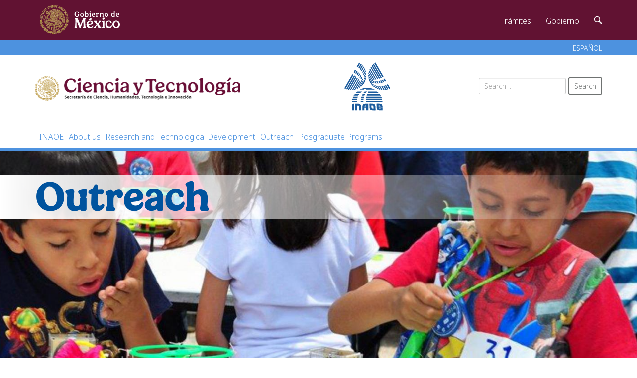

--- FILE ---
content_type: text/html; charset=UTF-8
request_url: https://www.inaoep.mx/news/?noticia=138&anio=2023
body_size: 8710
content:
<!DOCTYPE html>
<html lang="es"><!-- InstanceBegin template="/Templates/propuestagaby.dwt" codeOutsideHTMLIsLocked="true" -->
<head>
<meta charset="utf-8">
<meta http-equiv="X-UA-Compatible" content="IE=edge">
<meta name="viewport" content="width=device-width, initial-scale=1">

<!-- InstanceBeginEditable name="doctitle" -->
<title>INAOE</title>
<base href="/">
<!-- InstanceEndEditable -->
<!-- CSS -->
<link href="https://framework-gb.cdn.gob.mx/favicon.ico" rel="shortcut icon">
<link href="https://framework-gb.cdn.gob.mx/assets/styles/main.css" rel="stylesheet">
<!-- Respond.js soporte de media queries para Internet Explorer 8 -->
<!-- ie8.js EventTarget para cada nodo en Internet Explorer 8 -->
<!--[if lt IE 9]>
      <script src="https://oss.maxcdn.com/respond/1.4.2/respond.min.js"></script>
      <script src="https://cdnjs.cloudflare.com/ajax/libs/ie8/0.2.2/ie8.js"></script>
    <![endif]-->
<!-- InstanceBeginEditable name="head" -->

	<style></style>


<!-- InstanceEndEditable -->
<!-- InstanceParam name="transparencia" type="boolean" value="true" -->
  
<link href="interfaz/personalizacion.css" rel="stylesheet" type="text/css">
<link href="interfaz/local.css" rel="stylesheet" type="text/css">		
<!-- InstanceBeginEditable name="MasEstilosScripts" --><!-- InstanceEndEditable -->	
<style>
estilo{
    
    background:#FFFFFF;
    
}
.jumbotron.quienes {
    background-image: url("/archivos2020s/imagenes/banner_quienes_somos.png");
    background-color: #17234E;
    min-height: 50%;
    background-repeat: no-repeat;
    background-position: top center;
    -webkit-background-size: cover;
    background-size: cover;
    border-top: 5px solid #4D92DF;
    height: 480px;
}

.jumbotron.vinculacion {
    background-image: url("/archivos2020s/vinculacion/banner.jpg");
    background-color: #17234E;
    min-height: 50%;
    background-repeat: no-repeat;
    background-position: top center;
    -webkit-background-size: cover;
    background-size: cover;
    border-top: 5px solid #4D92DF;
    height: 480px;
}

.coloraux1 {
    background: #638F8E;
    color: #FFF;
}

.coloraux2 {
    background: #56C4CF;
    color: #FFF;
}

.coloraux1 a, .coloraux2 a {
    color: #FFF;
}

#formulario {
    background-image: url(/archivos2020s/quienes_somos/directorioimagen.png);
    background-repeat: no-repeat;
    background-size: auto 100%;
    background-position: center top;
    background-attachment: fixed;
}

#noticiasNuevas img {
    display: block;
    margin: 0 auto;
    max-width: 100% !important;
    height: auto !important;

}

#cuerpoNota {
    scroll-margin-top: 60px;
}





</style>

<link href="https://framework-gb.cdn.gob.mx/favicon.ico" rel="shortcut icon">
<link href="https://framework-gb.cdn.gob.mx/assets/styles/main.css" rel="stylesheet">

<style>
estilo{
    
    background:#FFFFFF;
    
}

.morado{
    color: #4141DB;
}

.row.igual {
    display: flex;
  display: -webkit-flex;
  flex-wrap: wrap;
  font-size: smaller;
}

.fondogrisclaro{
    
    background: #F5F5F5;
}

.fondoazulclaro{
    
    background: #E5EEFF;
}

.seccion_oic {
    border: 2px solid #fff;
    padding-top: 30px;
    padding-bottom: 30px;
}

.infointeres1 a {
    text-decoration: underline;
    color: #4D92DF;
}

.jumbotron.quienes {
    background-image: url("/archivos2020s/imagenes/banner_quienes_somos.png");
    background-color: #17234E;
    min-height: 50%;
    background-repeat: no-repeat;
    background-position: top center;
    -webkit-background-size: cover;
    background-size: cover;
    border-top: 5px solid #4D92DF;
    height: 480px;
}

.jumbotron.oic {
    background-image: url("https://www.inaoep.mx/archivos2020s/oic/BANNER_OIC.png");
    background-color: #17234E;
    min-height: 50%;
    background-repeat: no-repeat;
    background-position: top center;
    -webkit-background-size: cover;
    background-size: cover;
    border-top: 5px solid #4D92DF;
    height: 480px;
}

.textoblanco{
    color:#FFF;
}


.oic h1{
    font-size: 61px;
}

.jumbotron.vinculacion {
    background-image: url("/archivos2020s/vinculacion/banner.jpg");
    background-color: #17234E;
    min-height: 50%;
    background-repeat: no-repeat;
    background-position: top center;
    -webkit-background-size: cover;
    background-size: cover;
    border-top: 5px solid #4D92DF;
    height: 480px;
}

.jumbotron.didt {
    background-image: url("/archivos2020s/didt/banner370_1.jpg");
    background-color: #17234E;
    min-height: 50%;
    background-repeat: no-repeat;
    background-position: top center;
    -webkit-background-size: cover;
    background-size: cover;
    border-top: 5px solid #4D92DF;
    height: 480px;
}

.jumbotron.kutzari {
    background-image: url("/archivos24/kutzari/banner2025.jpeg");
    background-color: #17234E;
    min-height: 50%;
    background-repeat: no-repeat;
    background-position: top center;
    /* -webkit-background-size: cover; */
    background-size: cover;
    border-top: 5px solid #4D92DF;
    height: 480px;
}


.elcit {
    background-image: url("/archivos2020s/didt/fondo_CIT_DIDT.png");
    height: auto;
    width: 100%;
    color: #FFFFFF;
    font-size: 15px;
}


.talleroptica {
    background: url("/archivos2020s/didt/taller_optica_DIDT3.png") no-repeat left top;
        background-color: rgba(0, 0, 0, 0);
        background-size: auto;
    background-color: #005393;
    background-size: auto 100%;
    color: #FFFFFF;
    font-size: 15px;
    border-radius: 30px;
}

.metrologia {
    background: url("/archivos2020s/didt/unidad_metrologica_DIDT2.png") no-repeat left top;
        background-color: rgba(0, 0, 0, 0);
        background-size: auto;
    background-color: #005393;
    background-size: 100% auto;
    color: #FFFFFF;
    font-size: 15px;
    border-radius: 30px;
}

.talleroptica a, .metrologia a {
    color: #FFBF00;
}

.logosDIDT img {
    height: 100px;

}

.coloraux1 {
    background: #638F8E;
    color: #FFF;
}

.coloraux2 {
    background: #56C4CF;
    color: #FFF;
}

.coloraux1 a, .coloraux2 a {
    color: #FFF;
}

#formulario {
    background-image: url(/archivos2020s/quienes_somos/directorioimagen.png);
    background-repeat: no-repeat;
    background-size: auto 100%;
    background-position: center top;
    background-attachment: fixed;
}

.infraEstructura {
    padding-left: 0px;
    padding-right: 0px;
    border-right:2px solid #FFF;
    border-left:2px solid #FFF;
    border-bottom-left-radius: 10px;
    border-bottom-right-radius: 10px;
}

.infraEstructura2 {
    padding-left: 0px;
    padding-right: 0px;
    border-right:2px solid #FFF;
    border-left:2px solid #FFF;

}

.btnoei{
    background-image: url("/archivos2020s/didt/boton_observatorios_infraestructura_DIDT.png");
    background-color: #17234E;
    min-height: 50%;
    background-repeat: no-repeat;
    background-position: top center;
    -webkit-background-size: cover;
    background-size: cover;
    height: 112px;
}

.btncit{
    background-image: url("/archivos2020s/didt/boton_CIT_DIDT.png");
    background-color: #17234E;
    min-height: 50%;
    background-repeat: no-repeat;
    background-position: top center;
    -webkit-background-size: cover;
    background-size: cover;
    height: 112px;
}

.btnoei a, .btncit a{
    font-weight:bold;
    font-size:23px;
}    

.btnoei a:hover, .btncit a:hover{
    color:#12C;
}    

a.research__accordeon__field--link {
    color: #ffffff21;
}

#acordeon {
    padding: 35px;
    background-color: #4D92DF;
}


<!-- EBSCO //-->

#SearchButton {
    background: #1B3E9A none repeat scroll 0 0 !important;
    /*border-color: #F58C21 !important;*/
    border: 0px;
    font-size: 10px;
    border-radius: 3px;
    clear: both;
    color: #fff;
    cursor: pointer;
    font-weight: bold;
    margin: 0px -4px;
    padding: 8.4px 10px;
    text-decoration: none !important;    
}

/*AUTOCOMPLETE STYLES*/
#auto-results {
    border: 1px black solid;
    font-family: Helvetica,Arial,sans-serif;
    background-color:white;
    position:absolute;
    padding:10px;
    z-index:1000;
    width: 350px;
}
#auto-results li:hover {
    background-color: #3875D7;
    color: white;
    font-weight:bold;
    cursor: pointer;
}
#auto-results li {
    border: medium none;
    list-style: outside none none;
    padding-left: 5px;
}
/*END AUTOCOMPLETE STYLES*/


#banner_header_ebsco{
	/*padding-bottom:5px;*/
	padding-top:18px;
	background-color: #1B3E9A;
	height:50px !important;
	width: 100%;
}

#banner_header_inner_ebsco{
	background-color: #1B3E9A;
	height:30px !important;
	width: 100%;
}

/*
#ebscohostCustomSearchBox, simpleTabsContent * {
 font-size: 12px !important;
 font-family: Arial !important;
font-weight: normal !important;
}
*/

#menuCoordinacion {
     background-color: #f5f5f5;
}

#subCoordinacion  {
/*    border-left: 1px solid #eeeeee;
    border-right: 1px solid #eeeeee;
    border-bottom: 1px solid #eeeeee; */
}

#subCoordinacion li {
    border: 1px solid #eeeeee;
}

#subCoordinacion li a {
    color: #263131;
    display: block;
    padding: 11px 12px;
    position: relative;
    text-decoration: none;
    background-color: #fff;
}

#subCoordinacion li a:hover {
    color: #7B9CF0;
    text-decoration: none;
    background-color: #f5f5f5;
}

#submenu .navbar-nav > li > a {
    padding-top: 10px;
    padding-bottom: 10px;
    padding-left: 5px;
    padding-right: 5px;
}

#submenu.container, #submenu.container-fluid {
    padding-left: 4px;
    padding-right: 4px;
}

@media only screen and (max-width: 768px) {
	
	
    #submenu .navbar-nav > li > a {

        padding-left: 15px;
        /* padding-right: 15px; */
    }
	
	.jumbotron h1 {
        font-size: 47px;
    }

}

main.page #noticiasNuevas img {
    max-width: 100% !important;
    height: auto !important;

}

#inicio {
  scroll-padding-top: 4rem;
  
}

</style></head>
<body>

 <div class="banda fondoazul redes">
<div class="container">
<div class="row">
<div class="col-md-12 text-right"><a href="./">ESPA&Ntilde;OL</a></div>
</div>
</div>
</div>

<div class="container">
<div class="row">
<div class="col-md-6 col-sm-7 col-xs-12 text-left" style="padding-bottom:20px; padding-top:20px"><a href="https://www.conacyt.gob.mx/" target="_blank"><img alt="CONAHCYT" src="https://www.inaoep.mx/archivos24/gobmx/Logo_Secihti_H.png" style="height:58px; max-width:100%; padding-top:8px" /></a></div>

<div class="col-md-2 col-sm-4 col-xs-12 text-center"><a href="https://www.inaoep.mx/en"><img alt="INAOE" src="https://www.inaoep.mx/archivos2020s/en/logo_inaoe.png" style="height:98px; max-width:100%; width:92px" /></a></div>

<div class="buscador col-md-4 col-sm-8 col-xs-12 text-right">
<form action="https://www.inaoep.mx/search/" class="form-inline" id="cse-search-box" method="get" name="cse-search-box"><input id="cof" name="cof" type="hidden" value="FORID:11" /> <input id="language" name="lr" type="hidden" value="lang_en" /> <input id="cx" name="cx" type="hidden" value="004801418483011671169:-8q4-3zbk5y" />
<div class="form-group"><input class="form-control input-sm col-sm-10" id="q" name="q" placeholder="Search ... " type="text" /></div>
<button class="btn btn-default btn-sm" type="submit">Search</button></form>
</div>
</div>
</div>

<nav class="havbar textoazul">
<div class="container" id="submenu">
<div class="navbar-header"><button class="navbar-toggle collapsed" data-target="#subenlaces" data-toggle="collapse" type="button"><span class="sr-only">Interruptor de Navegaci&oacute;n</span> <span class="icon-bar"></span> <span class="icon-bar"></span> <span class="icon-bar"></span></button></div>

<div class="collapse navbar-collapse" id="subenlaces">
<ul class="nav navbar-left navbar-nav">
	<li><a class="home_menu" href="https://www.inaoep.mx/en/" style="font-size: 16px !important;">INAOE</a></li>
	<li><a class="home_menu" href="./en/about-us" style="font-size: 16px !important;">About us</a></li>
	<li><a class="home_menu" href="./en/research-and-technological-development" style="font-size: 16px !important;">Research and Technological Development</a></li>
	<li><a class="home_menu" href="./en/outreach" style="font-size: 16px !important;">Outreach</a></li>
	<li><a class="home_menu" href="/en/#" style="font-size: 16px !important;">Posgraduate Programs</a></li>
	<!--  
	<li><a class="home_menu" data-placement="top" data-toggle="tooltip" href="https://www.inaoep.mx/~portalinstitucional/direccion-y-desarrollo-tecnologico" style="font-size: 16px !important;">Investigaci&oacute;n y Desarrollo Tecnol&oacute;gico</a></li>
	<li><a class="home_menu" href="https://posgrados.inaoep.mx/~portalposgrados/" style="font-size: 16px !important;">Posgrados</a></li>
	<li><a class="home_menu" href="https://www.inaoep.mx/~portalinstitucional/vinculacion/" style="font-size: 16px !important;">Vinculaci&oacute;n</a></li>

	<li><a class="home_menu" href="sitemap" style="font-size: 16px !important;">Sitemap</a></li>
	
	<li><a class="home_menu" href="https://www.inaoep.mx/transparencia/" style="font-size: 16px !important;" target="_blank">Transparencia</a></li>
	<li><a class="home_menu" href="https://www.inaoep.mx/~portalinstitucional/bolsa-de-trabajo" style="font-size: 16px !important;">Bolsa de Trabajo</a></li>
//-->
</ul>
</div>
</div>
</nav>
	
<!-- Contenido -->
<div class="jumbotron vinculacion">
<div class="textoazul titulo">
<div class="container">
<div class="row">
<div class="col-md-12">
<h1>Outreach</h1>
</div>
</div>
</div>
</div>

<p> </p>
</div>

    <main class="page" id="cuerpoNota">
     <div class="container">
	

<!-- InstanceBeginEditable name="bc" -->
		 
		 <div class="container">
			 <div class="row">
				 
				 <div class="col-md-12 text-left">
					<ol class="breadcrumb">

<li><a href="./eng/">INAOE</a></li><li><a href="./eng/outreach/">Outreach</a></li><li class='active'>News</li>
                   </ol>
	
				 </div>	 
				 
				 
			</div>	 
		</div>
		 
		  
		 <!-- InstanceEndEditable -->

     <nav class="coor_navbar visible-sm-block visible-xs-block">
		<div class="container" id="menuCoordinacion">
		<div class="navbar-header"><button class="navbar-toggle collapsed" data-target="#subCoordinacion" data-toggle="collapse" type="button"><span class="sr-only">Interruptor de Navegaci&oacute;n</span> <span class="icon-bar"></span> <span class="icon-bar"></span> <span class="icon-bar"></span></button>

		</div>

		<div class="collapse navbar-collapse" id="subCoordinacion">
		<ul class="nav navbar-nav navbar-left">

		<li><a href="./news/?noticia=217&anio=2023#cuerpoNota">Historical archives consultation room opened at the INAOE</a></li><li><a href="./news/?noticia=216&anio=2023#cuerpoNota">Research by INAOE graduate, among the 30 most outstanding in Optics in 2023</a></li><li><a href="./news/?noticia=215&anio=2023#cuerpoNota">Astronomical events for the month of December 2023</a></li><li><a href="./news/?noticia=214&anio=2023#cuerpoNota">Article by INAOE researchers awarded</a></li><li><a href="./news/?noticia=213&anio=2023#cuerpoNota">Workshop in Optics and Space</a></li><li><a href="./news/?noticia=212&anio=2023#cuerpoNota">Night of the Stars 2023</a></li><li><a href="./news/?noticia=211&anio=2023#cuerpoNota">Plaques unveiled in memory of Javier de la Hidalga and Oleksandr Malik</a></li><li><a href="./news/?noticia=210&anio=2023#cuerpoNota">The Brazilian Ambassador visits INAOE</a></li><li><a href="./news/?noticia=209&anio=2023#cuerpoNota">INAOE celebrates its 52 anniversary</a></li><li><a href="./news/?noticia=208&anio=2023#cuerpoNota">This day 137 INAOE master's and doctoral students graduated</a></li><li><a href="./news/?noticia=207&anio=2023#cuerpoNota">INAOE 2023 graduate meeting: inspiring new generations</a></li><li><a href="./news/?noticia=206&anio=2023#cuerpoNota">The magnetic fields of the black hole in M87, revealed in a new light</a></li><li><a href="./news/?noticia=205&anio=2023#cuerpoNota">INAOE and ICATEP sign a collaboration agreement</a></li><li><a href="./news/?noticia=204&anio=2023#cuerpoNota">Astronomical events for the month of November 2023</a></li><li><a href="./news/?noticia=203&anio=2023#cuerpoNota">An image repository to correlate mammograms with thermographs</a></li><li><a href="./news/?noticia=202&anio=2023#cuerpoNota">70 years of Guillermo Haro at El Colegio Nacional</a></li><li><a href="./news/?noticia=201&anio=2023#cuerpoNota">Digital pathology and deep learning, project bases to identify breast cancer</a></li><li><a href="./news/?noticia=200&anio=2023#cuerpoNota">V School of Distributed Systems and Next Generation Networks</a></li><li><a href="./news/?noticia=199&anio=2023#cuerpoNota">Article by INAOE researchers, Editor's Pick in Optics Letters</a></li><li><a href="./news/?noticia=198&anio=2023#cuerpoNota">The 6th International Seminar on Biomedical Sciences and Technologies - PRIS</a></li><li><a href="./news/?noticia=197&anio=2023#cuerpoNota">6th International Seminar on Biomedical Sciences and Technologies</a></li><li><a href="./news/?noticia=196&anio=2023#cuerpoNota">List of venues in Puebla for observing  the solar eclipse on October 14</a></li><li><a href="./news/?noticia=195&anio=2023#cuerpoNota">Observation of the solar eclipse on October 14 in 80 locations in Puebla</a></li><li><a href="./news/?noticia=194&anio=2023#cuerpoNota">The National Workshop on Smart Drones is held at the INAOE</a></li><li><a href="./news/?noticia=193&anio=2023#cuerpoNota">INAOE, a unique place to study a postgraduate degree</a></li><li><a href="./news/?noticia=192&anio=2023#cuerpoNota">Art afternoons at INAOE</a></li><li><a href="./news/?noticia=191&anio=2023#cuerpoNota">Elena and Roberto Terlevich, Extraordinary Honorary Professors of the UNLP</a></li><li><a href="./news/?noticia=190&anio=2023#cuerpoNota">Jeny Rojas, INAOE student, receives the Municipal Youth Award</a></li><li><a href="./news/?noticia=189&anio=2023#cuerpoNota">Astronomical events of October 2023</a></li><li><a href="./news/?noticia=188&anio=2023#cuerpoNota">Computer and Electronics Workshop for Girls from the Communities near INAOE</a></li><li><a href="./news/?noticia=187&anio=2023#cuerpoNota">Luis Rivera Terrazas Award for Dr. Itziar Aretxaga, INAOE researcher</a></li><li><a href="./news/?noticia=186&anio=2023#cuerpoNota">INAOE-Secretariat of Infrastructure working meeting</a></li><li><a href="./news/?noticia=185&anio=2023#cuerpoNota">Dr. Jesús Emmanuel Gómez Correa, distinguished graduate of UJAT</a></li><li><a href="./news/?noticia=184&anio=2023#cuerpoNota">13th Electronics and Advanced Design Seminar</a></li><li><a href="./news/?noticia=183&anio=2023#cuerpoNota">INAOE and TecNM sign collaboration agreement</a></li><li><a href="./news/?noticia=182&anio=2023#cuerpoNota">INAOE and TecNM will train teachers in the area of semiconductors</a></li><li><a href="./news/?noticia=181&anio=2023#cuerpoNota">Solar eclipse of October 14</a></li><li><a href="./news/?noticia=180&anio=2023#cuerpoNota">Presence of INEGI at INAOE</a></li><li><a href="./news/?noticia=179&anio=2023#cuerpoNota">ICATEP visit to INAOE</a></li><li><a href="./news/?noticia=178&anio=2023#cuerpoNota">ISSSTEP executives visit INAOE</a></li><li><a href="./news/?noticia=177&anio=2023#cuerpoNota">Electronics and Advanced Design Seminar</a></li><li><a href="./news/?noticia=176&anio=2023#cuerpoNota">Meet our researchers: Dr. Alejandro Torres García</a></li><li><a href="./news/?noticia=175&anio=2023#cuerpoNota">Astronomical events September 2023</a></li><li><a href="./news/?noticia=174&anio=2023#cuerpoNota">National Workshop on Intelligent Drones</a></li><li><a href="./news/?noticia=173&anio=2023#cuerpoNota">Computer and Electronics Workshop for girls</a></li><li><a href="./news/?noticia=172&anio=2023#cuerpoNota">HAWC Collaboration Helps Discover the Sun's Most Energetic Light</a></li><li><a href="./news/?noticia=171&anio=2023#cuerpoNota">With an induction workshop, INAOE welcomes its new students</a></li><li><a href="./news/?noticia=170&anio=2023#cuerpoNota">Dr. Luis Alberto Zapata gave a seminar on ngVLA</a></li><li><a href="./news/?noticia=169&anio=2023#cuerpoNota">XI School of Biophotonics</a></li><li><a href="./news/?noticia=168&anio=2023#cuerpoNota">Astronomical events of the month of August 2023</a></li><li><a href="./news/?noticia=167&anio=2023#cuerpoNota">Visit of the IPN and the FCE to the INAOE</a></li><li><a href="./news/?noticia=166&anio=2023#cuerpoNota">First doctor in Biomedical Sciences and Technologies from INAOE graduates</a></li><li><a href="./news/?noticia=165&anio=2023#cuerpoNota">30 young students attend the Youth Science Workshop</a></li><li><a href="./news/?noticia=164&anio=2023#cuerpoNota">43rd International School for Young Astronomers at INAOE</a></li><li><a href="./news/?noticia=163&anio=2023#cuerpoNota">INAOE Librarian Week</a></li><li><a href="./news/?noticia=162&anio=2023#cuerpoNota">The INAOE Bioethics Committee is installed</a></li><li><a href="./news/?noticia=161&anio=2023#cuerpoNota">The summer stay of Ibero Santa Fe students at INAOE concluded successfully</a></li><li><a href="./news/?noticia=160&anio=2023#cuerpoNota">Seminar on Teaching Sciences will be held at INAOE</a></li><li><a href="./news/?noticia=159&anio=2023#cuerpoNota">Professional chapter IEEE EDS Puebla Section, best chapter of the year</a></li><li><a href="./news/?noticia=158&anio=2023#cuerpoNota">Dr. Itziar Aretxaga, new member of The World Academy of Sciences</a></li><li><a href="./news/?noticia=157&anio=2023#cuerpoNota">Astronomical events of the month of July 2023</a></li><li><a href="./news/?noticia=156&anio=2023#cuerpoNota">INAOE- Regional Hospital of ISSSTE Puebla work meeting</a></li><li><a href="./news/?noticia=155&anio=2023#cuerpoNota">Latin American Conference on Electronic Devices LAEDC 2023</a></li><li><a href="./news/?noticia=154&anio=2023#cuerpoNota">INAOE Astrophysics Research Summer (VIAI 2023)</a></li><li><a href="./news/?noticia=153&anio=2023#cuerpoNota">EDS-IEEE Summer School and Open Engineering for Citizens</a></li><li><a href="./news/?noticia=152&anio=2023#cuerpoNota">Meet our researchers: Dr. Alfredo González Fernández</a></li><li><a href="./news/?noticia=151&anio=2023#cuerpoNota">Science and art to celebrate Asteroid Day 2023 in Puebla</a></li><li><a href="./news/?noticia=150&anio=2023#cuerpoNota">Puebla, a place of opportunities for foreign investment</a></li><li><a href="./news/?noticia=149&anio=2023#cuerpoNota">Causal Discovery Workshop</a></li><li><a href="./news/?noticia=148&anio=2023#cuerpoNota">Meet our researchers: Dr. Denise Estrada Wiese</a></li><li><a href="./news/?noticia=147&anio=2023#cuerpoNota">Open Engineering for the Public</a></li><li><a href="./news/?noticia=146&anio=2023#cuerpoNota">XI School of Biophotonics</a></li><li><a href="./news/?noticia=145&anio=2023#cuerpoNota">Astronomical events of the month of June 2023</a></li><li><a href="./news/?noticia=144&anio=2023#cuerpoNota">Dr. Gordana Jovanovic, IEEE TCAS I Magazine Best Associate Editor</a></li><li><a href="./news/?noticia=143&anio=2023#cuerpoNota">INAOE and the Laboratory of the Invisible sign a collaboration agreement</a></li><li><a href="./news/?noticia=142&anio=2023#cuerpoNota">Raúl González, INAOE student, chosen to attend the VOSS</a></li><li><a href="./news/?noticia=141&anio=2023#cuerpoNota">HAWC Collaboration Meeting</a></li><li><a href="./news/?noticia=140&anio=2023#cuerpoNota">Causal Discovery Workshop</a></li><li><a href="./news/?noticia=139&anio=2023#cuerpoNota">Tests of the Infrared Platform for Earth Observation</a></li><li><a href="./news/?noticia=138&anio=2023#cuerpoNota">Teacher's Day at INAOE</a></li><li><a href="./news/?noticia=137&anio=2023#cuerpoNota">INAOE-INFOTEC work meeting</a></li><li><a href="./news/?noticia=136&anio=2023#cuerpoNota">Call for the XXII Youth Science Workshop</a></li><li><a href="./news/?noticia=135&anio=2023#cuerpoNota">Astronomical events of the month of May 2023</a></li><li><a href="./news/?noticia=134&anio=2023#cuerpoNota">Dr. Luis Enrique Sucar receives the Biblos Award of Merit 2023</a></li><li><a href="./news/?noticia=133&anio=2023#cuerpoNota">IOP Latin America highlights three articles by Dr. Irán Ramos</a></li><li><a href="./news/?noticia=132&anio=2023#cuerpoNota">The call for the XIV National Astronomy Olympiad is still open</a></li><li><a href="./news/?noticia=131&anio=2023#cuerpoNota">Accessible science</a></li><li><a href="./news/?noticia=130&anio=2023#cuerpoNota">The calls for admission to the INAOE master's degrees close on April 17</a></li><li><a href="./news/?noticia=129&anio=2023#cuerpoNota">Solar eclipses of 2023 and 2024 in Mexico</a></li><li><a href="./news/?noticia=128&anio=2023#cuerpoNota">Astronomical events of the month of April 2023</a></li><li><a href="./news/?noticia=127&anio=2023#cuerpoNota">Postgraduate Fair was held at INAOE</a></li><li><a href="./news/?noticia=126&anio=2023#cuerpoNota">Dr. Baldemar Ibarra, featured author in IOP Latin America</a></li><li><a href="./news/?noticia=125&anio=2023#cuerpoNota">Spring Workshop in Biomedical Sciences </a></li><li><a href="./news/?noticia=124&anio=2023#cuerpoNota">Celebration of the 110th birthday of Guillermo Haro, founder of INAOE</a></li><li><a href="./news/?noticia=123&anio=2023#cuerpoNota">INAOE astronomers explain the origin of the holes in the phantom galaxy</a></li><li><a href="./news/?noticia=122&anio=2023#cuerpoNota">Esteban Tlelo, among the top 12 in the Research.com ranking</a></li><li><a href="./news/?noticia=121&anio=2023#cuerpoNota">Featured article by Dr. Gordana Jovanovic Dolecek</a></li><li><a href="./news/?noticia=120&anio=2023#cuerpoNota">CONITACS 2023</a></li><li><a href="./news/?noticia=119&anio=2023#cuerpoNota">Astronomical events of the month of March 2023</a></li><li><a href="./news/?noticia=118&anio=2023#cuerpoNota">Featured INAOE student article</a></li><li><a href="./news/?noticia=117&anio=2023#cuerpoNota">Activities for kids will continue in 2023</a></li><li><a href="./news/?noticia=116&anio=2023#cuerpoNota">Call for admission to master's programs 2023</a></li><li><a href="./news/?noticia=115&anio=2023#cuerpoNota">International Day of Women and Girls in Science at the INAOE</a></li><li><a href="./news/?noticia=114&anio=2023#cuerpoNota">Astronomical events of the month of February 2023</a></li><li><a href="./news/?noticia=113&anio=2023#cuerpoNota">TolTEC Comissioning News</a></li><li><a href="./news/?noticia=112&anio=2023#cuerpoNota">The Green Comet C/2022 E3</a></li><li><a href="./news/?noticia=111&anio=2023#cuerpoNota">INAOE student receives State Youth Award in Zacatecas</a></li><li><a href="./news/?noticia=110&anio=2023#cuerpoNota">Latin American School of Astronomy pays tribute to Arcadio Poveda Ricalde</a></li><li><a href="./news/?noticia=109&anio=2023#cuerpoNota">Dr. Juan Manuel Ramírez, new president of the IEEE-IMS</a></li><li><a href="./news/?noticia=108&anio=2023#cuerpoNota">Astronomical events of the month of January 2023</a></li>
		</ul>
		</div>
		</div>
	</nav>     
	  

			<!--	<h1>Boletin Interno</h1> //-->
			
			
	
	
		<div class="row">	
	
	<div class="col-md-9 text-justify" id="noticiasNuevas">
	
<p style="text-align:center"><strong>Teacher's Day at INAOE</strong></p>

<p>Last Monday, May 15, the National Institute of Astrophysics, Optics and Electronics celebrated the teachers who teach courses in its different postgraduate programs. The conference was organized by INAOE and had the support of SUTINAOE.</p>

<p><img alt="" src="https://www.inaoep.mx/archivos2020s/DFA/_DSC0230.jpg" style="height:453px; width:680px" /></p>

<p>The activities were aimed at the whole community of researchers, technicians, as well as students and administrative staff.</p>

<p><img alt="" src="https://www.inaoep.mx/archivos2020s/DFA/_DSC0232.jpg" style="height:452px; width:680px" /></p>

<p>The program included visits to the historic Schmidt Camera of Tonantzintla, the reopening of the institutional sports fields with a "cascarita", as well as two chess exhibition games, for which they had the invaluable support of the Olimpika Chess School.</p>

<p><img alt="" src="https://www.inaoep.mx/archivos2020s/DFA/_DSC0236.jpg" style="height:454px; width:680px" /></p>

<p>The doctors Gabriel Martínez Niconoff and Héctor Moya Cessa, from the Coordination of Optics; Roberto Zurita Sánchez, from Electronics, as well as the PhD student in Astrophysics Raúl González.</p>

<p><img alt="" src="https://www.inaoep.mx/archivos2020s/DFA/_DSC0271.jpg" style="height:453px; width:680px" /></p>

<p><img alt="" src="https://www.inaoep.mx/archivos2020s/DFA/_DSC0265.jpg" style="height:453px; width:680px" /></p>

<p>Every year, INAOE celebrates its teachers with an event aimed at them. However, this time the celebration was extended to the entire community.</p>

<p>Finally, a gathering was held in which both the Director General, Dr. Edmundo Antonio Gutiérrez Domínguez, and the Secretary of SUTINAOE, Manuel Escobar Aguilar, congratulated INAOE research professors.</p>

<p><img alt="" src="https://www.inaoep.mx/archivos2020s/DFA/3aef6ea0-cfda-4aa0-bae0-c070703e5f3c.JPG" style="height:510px; width:680px" /></p>
				
				
	</div>			
			
<div class='col-md-3'>
	          
          	
			<div class="gobmx-docs-sidenav hidden-xs hidden-sm">
              <div class="docs-nav-logo ">
                <h5>PRESS ROOM 2023</h5>
              </div>
	
				<ul class="docs-nav">
				
				<li><a href="./news/?noticia=217&anio=2023#cuerpoNota">Historical archives consultation room opened at the INAOE</a></li><li><a href="./news/?noticia=216&anio=2023#cuerpoNota">Research by INAOE graduate, among the 30 most outstanding in Optics in 2023</a></li><li><a href="./news/?noticia=215&anio=2023#cuerpoNota">Astronomical events for the month of December 2023</a></li><li><a href="./news/?noticia=214&anio=2023#cuerpoNota">Article by INAOE researchers awarded</a></li><li><a href="./news/?noticia=213&anio=2023#cuerpoNota">Workshop in Optics and Space</a></li><li><a href="./news/?noticia=212&anio=2023#cuerpoNota">Night of the Stars 2023</a></li><li><a href="./news/?noticia=211&anio=2023#cuerpoNota">Plaques unveiled in memory of Javier de la Hidalga and Oleksandr Malik</a></li><li><a href="./news/?noticia=210&anio=2023#cuerpoNota">The Brazilian Ambassador visits INAOE</a></li><li><a href="./news/?noticia=209&anio=2023#cuerpoNota">INAOE celebrates its 52 anniversary</a></li><li><a href="./news/?noticia=208&anio=2023#cuerpoNota">This day 137 INAOE master's and doctoral students graduated</a></li><li><a href="./news/?noticia=207&anio=2023#cuerpoNota">INAOE 2023 graduate meeting: inspiring new generations</a></li><li><a href="./news/?noticia=206&anio=2023#cuerpoNota">The magnetic fields of the black hole in M87, revealed in a new light</a></li><li><a href="./news/?noticia=205&anio=2023#cuerpoNota">INAOE and ICATEP sign a collaboration agreement</a></li><li><a href="./news/?noticia=204&anio=2023#cuerpoNota">Astronomical events for the month of November 2023</a></li><li><a href="./news/?noticia=203&anio=2023#cuerpoNota">An image repository to correlate mammograms with thermographs</a></li><li><a href="./news/?noticia=202&anio=2023#cuerpoNota">70 years of Guillermo Haro at El Colegio Nacional</a></li><li><a href="./news/?noticia=201&anio=2023#cuerpoNota">Digital pathology and deep learning, project bases to identify breast cancer</a></li><li><a href="./news/?noticia=200&anio=2023#cuerpoNota">V School of Distributed Systems and Next Generation Networks</a></li><li><a href="./news/?noticia=199&anio=2023#cuerpoNota">Article by INAOE researchers, Editor's Pick in Optics Letters</a></li><li><a href="./news/?noticia=198&anio=2023#cuerpoNota">The 6th International Seminar on Biomedical Sciences and Technologies - PRIS</a></li><li><a href="./news/?noticia=197&anio=2023#cuerpoNota">6th International Seminar on Biomedical Sciences and Technologies</a></li><li><a href="./news/?noticia=196&anio=2023#cuerpoNota">List of venues in Puebla for observing  the solar eclipse on October 14</a></li><li><a href="./news/?noticia=195&anio=2023#cuerpoNota">Observation of the solar eclipse on October 14 in 80 locations in Puebla</a></li><li><a href="./news/?noticia=194&anio=2023#cuerpoNota">The National Workshop on Smart Drones is held at the INAOE</a></li><li><a href="./news/?noticia=193&anio=2023#cuerpoNota">INAOE, a unique place to study a postgraduate degree</a></li><li><a href="./news/?noticia=192&anio=2023#cuerpoNota">Art afternoons at INAOE</a></li><li><a href="./news/?noticia=191&anio=2023#cuerpoNota">Elena and Roberto Terlevich, Extraordinary Honorary Professors of the UNLP</a></li><li><a href="./news/?noticia=190&anio=2023#cuerpoNota">Jeny Rojas, INAOE student, receives the Municipal Youth Award</a></li><li><a href="./news/?noticia=189&anio=2023#cuerpoNota">Astronomical events of October 2023</a></li><li><a href="./news/?noticia=188&anio=2023#cuerpoNota">Computer and Electronics Workshop for Girls from the Communities near INAOE</a></li><li><a href="./news/?noticia=187&anio=2023#cuerpoNota">Luis Rivera Terrazas Award for Dr. Itziar Aretxaga, INAOE researcher</a></li><li><a href="./news/?noticia=186&anio=2023#cuerpoNota">INAOE-Secretariat of Infrastructure working meeting</a></li><li><a href="./news/?noticia=185&anio=2023#cuerpoNota">Dr. Jesús Emmanuel Gómez Correa, distinguished graduate of UJAT</a></li><li><a href="./news/?noticia=184&anio=2023#cuerpoNota">13th Electronics and Advanced Design Seminar</a></li><li><a href="./news/?noticia=183&anio=2023#cuerpoNota">INAOE and TecNM sign collaboration agreement</a></li><li><a href="./news/?noticia=182&anio=2023#cuerpoNota">INAOE and TecNM will train teachers in the area of semiconductors</a></li><li><a href="./news/?noticia=181&anio=2023#cuerpoNota">Solar eclipse of October 14</a></li><li><a href="./news/?noticia=180&anio=2023#cuerpoNota">Presence of INEGI at INAOE</a></li><li><a href="./news/?noticia=179&anio=2023#cuerpoNota">ICATEP visit to INAOE</a></li><li><a href="./news/?noticia=178&anio=2023#cuerpoNota">ISSSTEP executives visit INAOE</a></li><li><a href="./news/?noticia=177&anio=2023#cuerpoNota">Electronics and Advanced Design Seminar</a></li><li><a href="./news/?noticia=176&anio=2023#cuerpoNota">Meet our researchers: Dr. Alejandro Torres García</a></li><li><a href="./news/?noticia=175&anio=2023#cuerpoNota">Astronomical events September 2023</a></li><li><a href="./news/?noticia=174&anio=2023#cuerpoNota">National Workshop on Intelligent Drones</a></li><li><a href="./news/?noticia=173&anio=2023#cuerpoNota">Computer and Electronics Workshop for girls</a></li><li><a href="./news/?noticia=172&anio=2023#cuerpoNota">HAWC Collaboration Helps Discover the Sun's Most Energetic Light</a></li><li><a href="./news/?noticia=171&anio=2023#cuerpoNota">With an induction workshop, INAOE welcomes its new students</a></li><li><a href="./news/?noticia=170&anio=2023#cuerpoNota">Dr. Luis Alberto Zapata gave a seminar on ngVLA</a></li><li><a href="./news/?noticia=169&anio=2023#cuerpoNota">XI School of Biophotonics</a></li><li><a href="./news/?noticia=168&anio=2023#cuerpoNota">Astronomical events of the month of August 2023</a></li><li><a href="./news/?noticia=167&anio=2023#cuerpoNota">Visit of the IPN and the FCE to the INAOE</a></li><li><a href="./news/?noticia=166&anio=2023#cuerpoNota">First doctor in Biomedical Sciences and Technologies from INAOE graduates</a></li><li><a href="./news/?noticia=165&anio=2023#cuerpoNota">30 young students attend the Youth Science Workshop</a></li><li><a href="./news/?noticia=164&anio=2023#cuerpoNota">43rd International School for Young Astronomers at INAOE</a></li><li><a href="./news/?noticia=163&anio=2023#cuerpoNota">INAOE Librarian Week</a></li><li><a href="./news/?noticia=162&anio=2023#cuerpoNota">The INAOE Bioethics Committee is installed</a></li><li><a href="./news/?noticia=161&anio=2023#cuerpoNota">The summer stay of Ibero Santa Fe students at INAOE concluded successfully</a></li><li><a href="./news/?noticia=160&anio=2023#cuerpoNota">Seminar on Teaching Sciences will be held at INAOE</a></li><li><a href="./news/?noticia=159&anio=2023#cuerpoNota">Professional chapter IEEE EDS Puebla Section, best chapter of the year</a></li><li><a href="./news/?noticia=158&anio=2023#cuerpoNota">Dr. Itziar Aretxaga, new member of The World Academy of Sciences</a></li><li><a href="./news/?noticia=157&anio=2023#cuerpoNota">Astronomical events of the month of July 2023</a></li><li><a href="./news/?noticia=156&anio=2023#cuerpoNota">INAOE- Regional Hospital of ISSSTE Puebla work meeting</a></li><li><a href="./news/?noticia=155&anio=2023#cuerpoNota">Latin American Conference on Electronic Devices LAEDC 2023</a></li><li><a href="./news/?noticia=154&anio=2023#cuerpoNota">INAOE Astrophysics Research Summer (VIAI 2023)</a></li><li><a href="./news/?noticia=153&anio=2023#cuerpoNota">EDS-IEEE Summer School and Open Engineering for Citizens</a></li><li><a href="./news/?noticia=152&anio=2023#cuerpoNota">Meet our researchers: Dr. Alfredo González Fernández</a></li><li><a href="./news/?noticia=151&anio=2023#cuerpoNota">Science and art to celebrate Asteroid Day 2023 in Puebla</a></li><li><a href="./news/?noticia=150&anio=2023#cuerpoNota">Puebla, a place of opportunities for foreign investment</a></li><li><a href="./news/?noticia=149&anio=2023#cuerpoNota">Causal Discovery Workshop</a></li><li><a href="./news/?noticia=148&anio=2023#cuerpoNota">Meet our researchers: Dr. Denise Estrada Wiese</a></li><li><a href="./news/?noticia=147&anio=2023#cuerpoNota">Open Engineering for the Public</a></li><li><a href="./news/?noticia=146&anio=2023#cuerpoNota">XI School of Biophotonics</a></li><li><a href="./news/?noticia=145&anio=2023#cuerpoNota">Astronomical events of the month of June 2023</a></li><li><a href="./news/?noticia=144&anio=2023#cuerpoNota">Dr. Gordana Jovanovic, IEEE TCAS I Magazine Best Associate Editor</a></li><li><a href="./news/?noticia=143&anio=2023#cuerpoNota">INAOE and the Laboratory of the Invisible sign a collaboration agreement</a></li><li><a href="./news/?noticia=142&anio=2023#cuerpoNota">Raúl González, INAOE student, chosen to attend the VOSS</a></li><li><a href="./news/?noticia=141&anio=2023#cuerpoNota">HAWC Collaboration Meeting</a></li><li><a href="./news/?noticia=140&anio=2023#cuerpoNota">Causal Discovery Workshop</a></li><li><a href="./news/?noticia=139&anio=2023#cuerpoNota">Tests of the Infrared Platform for Earth Observation</a></li><li><a href="./news/?noticia=138&anio=2023#cuerpoNota">Teacher's Day at INAOE</a></li><li><a href="./news/?noticia=137&anio=2023#cuerpoNota">INAOE-INFOTEC work meeting</a></li><li><a href="./news/?noticia=136&anio=2023#cuerpoNota">Call for the XXII Youth Science Workshop</a></li><li><a href="./news/?noticia=135&anio=2023#cuerpoNota">Astronomical events of the month of May 2023</a></li><li><a href="./news/?noticia=134&anio=2023#cuerpoNota">Dr. Luis Enrique Sucar receives the Biblos Award of Merit 2023</a></li><li><a href="./news/?noticia=133&anio=2023#cuerpoNota">IOP Latin America highlights three articles by Dr. Irán Ramos</a></li><li><a href="./news/?noticia=132&anio=2023#cuerpoNota">The call for the XIV National Astronomy Olympiad is still open</a></li><li><a href="./news/?noticia=131&anio=2023#cuerpoNota">Accessible science</a></li><li><a href="./news/?noticia=130&anio=2023#cuerpoNota">The calls for admission to the INAOE master's degrees close on April 17</a></li><li><a href="./news/?noticia=129&anio=2023#cuerpoNota">Solar eclipses of 2023 and 2024 in Mexico</a></li><li><a href="./news/?noticia=128&anio=2023#cuerpoNota">Astronomical events of the month of April 2023</a></li><li><a href="./news/?noticia=127&anio=2023#cuerpoNota">Postgraduate Fair was held at INAOE</a></li><li><a href="./news/?noticia=126&anio=2023#cuerpoNota">Dr. Baldemar Ibarra, featured author in IOP Latin America</a></li><li><a href="./news/?noticia=125&anio=2023#cuerpoNota">Spring Workshop in Biomedical Sciences </a></li><li><a href="./news/?noticia=124&anio=2023#cuerpoNota">Celebration of the 110th birthday of Guillermo Haro, founder of INAOE</a></li><li><a href="./news/?noticia=123&anio=2023#cuerpoNota">INAOE astronomers explain the origin of the holes in the phantom galaxy</a></li><li><a href="./news/?noticia=122&anio=2023#cuerpoNota">Esteban Tlelo, among the top 12 in the Research.com ranking</a></li><li><a href="./news/?noticia=121&anio=2023#cuerpoNota">Featured article by Dr. Gordana Jovanovic Dolecek</a></li><li><a href="./news/?noticia=120&anio=2023#cuerpoNota">CONITACS 2023</a></li><li><a href="./news/?noticia=119&anio=2023#cuerpoNota">Astronomical events of the month of March 2023</a></li><li><a href="./news/?noticia=118&anio=2023#cuerpoNota">Featured INAOE student article</a></li><li><a href="./news/?noticia=117&anio=2023#cuerpoNota">Activities for kids will continue in 2023</a></li><li><a href="./news/?noticia=116&anio=2023#cuerpoNota">Call for admission to master's programs 2023</a></li><li><a href="./news/?noticia=115&anio=2023#cuerpoNota">International Day of Women and Girls in Science at the INAOE</a></li><li><a href="./news/?noticia=114&anio=2023#cuerpoNota">Astronomical events of the month of February 2023</a></li><li><a href="./news/?noticia=113&anio=2023#cuerpoNota">TolTEC Comissioning News</a></li><li><a href="./news/?noticia=112&anio=2023#cuerpoNota">The Green Comet C/2022 E3</a></li><li><a href="./news/?noticia=111&anio=2023#cuerpoNota">INAOE student receives State Youth Award in Zacatecas</a></li><li><a href="./news/?noticia=110&anio=2023#cuerpoNota">Latin American School of Astronomy pays tribute to Arcadio Poveda Ricalde</a></li><li><a href="./news/?noticia=109&anio=2023#cuerpoNota">Dr. Juan Manuel Ramírez, new president of the IEEE-IMS</a></li><li><a href="./news/?noticia=108&anio=2023#cuerpoNota">Astronomical events of the month of January 2023</a></li>    	    
       		</div><!--cierre div menu-acerca-de-->
		</div><!--cierre div col-m3-->
			
	</div>		

<div class="row" >
<div class="col-md-12 text-right">
<small>
Last update: </br>
24-05-2023 / 11:49 by Guadalupe Rivera Loy </small>	
	</div>
</div>


<div class="row">
<div class="col-md-12 text-center">
<p>&nbsp;</p>

<p>Luis Enrique Erro # 1, Tonantzintla, Puebla, M&eacute;xico, C&oacute;digo Postal 72840,&nbsp;Tel: (222) 266.31.00,&nbsp;&nbsp;<a href="difusion@inaoep.mx">difusion@inaoep.mx</a></p>

<hr />
<p><em>This work is licensed under a <a class="footer" href="http://creativecommons.org/licenses/by-nc-nd/2.5/mx/deed.en" rel="license" target="_blank">Creative Commons Attribution-NonCommercial-NoDerivs 2.5 Mexico License.</a></em></p>

<p><a class="imagen" href="http://creativecommons.org/licenses/by-nc-nd/2.5/mx/" rel="license" target="_blank"><img alt="Creative Commons License" src="https://i.creativecommons.org/l/by-nc-nd/2.5/mx/88x31.png" /></a></p>
</div>

<p>&nbsp;</p>

<p><!-- sin pie //--></p>


<p>&nbsp;</p>

<p><!-- sin pie //--></p>
</div>	
	
</div>
</main>
<!-- JS -->
    <script src="interfaz/jquery-3.5.1.min.js"></script>	  
  <script src="https://framework-gb.cdn.gob.mx/gobmx.js"></script>
  <script src="https://framework-gb.cdn.gob.mx/assets/scripts/jquery-ui-datepicker.js"></script>  

  
  <!--INICIO  estadísticas google analytics //-->
<script>
  (function(i,s,o,g,r,a,m){i['GoogleAnalyticsObject']=r;i[r]=i[r]||function(){
  (i[r].q=i[r].q||[]).push(arguments)},i[r].l=1*new Date();a=s.createElement(o),
  m=s.getElementsByTagName(o)[0];a.async=1;a.src=g;m.parentNode.insertBefore(a,m)
  })(window,document,'script','https://www.google-analytics.com/analytics.js','ga');

  ga('create', 'UA-6551457-1', 'auto');
  ga('send', 'pageview');

</script>
<script src="slick/slick.min.js"></script>
	  
<!-- FIN estadísticas google analytics //-->
	  
<!-- InstanceBeginEditable name="scripts" -->
<script src="interfaz/bootstrap-tooltip.js"></script>	  
<script language="javascript">

	$(function () {
	  $('[data-toggle="tooltip"]').tooltip()
	})
</script>
<script src="js/ajax-form.js"></script>
<!-- InstanceEndEditable -->

  </body>
<!-- InstanceEnd --></html>

--- FILE ---
content_type: text/css
request_url: https://www.inaoep.mx/interfaz/personalizacion.css
body_size: 1912
content:
@charset "utf-8";
/* CSS Document */
/*
.navbar-nav > li a{
  padding-left:5px;
  padding-right:5px;
}

.navbar-nav > li a{
  margin-left:5px;
  margin-right:5px;
}
*/

body   {padding-top:66px !important;}

.carousel-caption, .carousel-control {
    color: #fff;
    text-align: center;
    text-shadow: 0 3px 4px rgba(0, 0, 0, 1) !important;
}

.carousel-inner .item::after {
    content: "";
    position: absolute;
    top: 0;
    bottom: 0;
    left: 0;
    right: 0;
    background: rgba(0,0,0,0.05);
}

.infointeres1 .media-heading {
	padding-top:70px;
	padding-left:10px;
	}
	

.breadcrumb{
	/*margin-top:48px;
	padding-top:48px;	*/
}

main{
	padding-bottom:35px;
}

/*
.panel{
	margin-top:120px;
}*/

div.banda {
  width: 100% !important;
  padding:3px;
}


.fondoazul{
	background: #4D92DF;
	}

.fondogrisD{
	background: #DDDDDD;
	}

	
.textoazul, .textoazul a{
	color: #4D92DF;
	text-decoration:none;
	}	
.redes{
	margin-top: 14px;
	margin-bottom: 14px;
	}	
	
.redes img{
	
	max-height: 18px;
	height: 80%;
	width: auto;
	
	}	
	
.redes a{
	color: #FFF;
	font-size: 14px;
	text-decoration:none	
	}		
	
.elinaoe{
	background-image: url("imagenes/elinaoe.png");
	height: 453px;
	width: 100%;
	color:#FFFFFF;
	font-size: 15px;
}

.elinaoe .descripcion{
	background: rgba(77, 146, 223, 0.75);
	height: 258px;
	
	border: 1px solid #FFF;
	position: absolute;
  bottom: 0;
  left: 0;
}

.buscador{
	padding-top:30px;
	}

.seccion{
	color:#FFF;
	font-size:14px;
	
	}	
	
.seccion img{
	margin-left: -15px;
	
/* diseño original, pero falla al ser responsivo
	margin-left: -15px;
	background-color: #FFF;
	padding-left:15px;
	*/
	}	

.proyectos a{
	
	color: #FFFFFF;
	text-decoration:none;
	
	
	}
	
.proyectos a:hover{
	
	color: #F6F6F6;
	text-decoration:underline;
	
	}		
	
.proyectos img{
	width:100%;
	height:auto;
	
	}	
.proyectos div{
	color:#FFF;
	padding-left: 0px;
	padding-right: 0px;
	}

.infointeres1 {	
	font-size:14px;
	}	
.infointeres1 a{
	text-decoration:none;
	color: #404041;
	}
.infointeres1 a:hover{
	text-decoration:underline;
	}

	
.infointeres1 img{
	
	padding-top:20px;
	padding-bottom:5px;
	
	}	

.infointeres2 div{
	border-top:2px solid #ffffff; }

.infointeres2 > div:first-child{
	border-right:2px solid #ffffff; }
	
.infointeres1 > div:first-child{
	border-right:2px solid #ffffff; }	

.proyectos > div{
	border-right:1px solid #ffffff; }	

.infointeres2 img{
	margin-left:auto;
	margin-right:auto;
	padding-top:40px;
	padding-bottom:20px;
	
	}	

.dependencias img{
	margin-left:auto;
	margin-right:auto;	
	}	
		
.circulo
  {
        border-radius: 50%;
    width: 40px;
    height: 40px;
    background: #545454;
    padding: 7px;
  }		
	
/* #################################### */
		.contenedor {

  /*  padding-top: 70px; */
			padding: 0px  0 0 0;

}
		
		.slider{
			
		}	
		
		html,body{height:100%;}

/*		
.carousel,.item,.active{height:100%;}
.carousel-inner{height:370px;}


.carousel-control.left, .carousel-control.right {
	
	height:370px;}*/

.fill{
	border-top: 10px solid #4D92DF;
	width:100%;
	/* height:370px; */
	background-position:center;background-size:cover;}


.contenidofijo{
	position: absolute;
	left: 20%;

right: 20%;

padding-bottom: 30px;

z-index:11;
	
	color: #fff;

text-align: center;

text-shadow: 0 1px 2px rgba(0, 0, 0, .6);

bottom: 20px;


padding-top: 20px;
	
	}
	
	.havbar{
		margin-top: 10px;
	}
	
	#submenu .navbar-nav > li > a {
    /*padding-top: 10px;
	/* padding-left: 10px;
	padding-right: 10px; */
	padding:10px;
	}
	
	
	#submenu .navbar-nav > li > a:hover {
    /*padding-top: 10px;
	/* padding-left: 10px;
	padding-right: 10px; */
	background: #4D92DF;
	color:#FFFFFF;
	}
	
	@media (max-width: 1200px) {
		
		  .havbar {
			background-color:#f6f6f6;
		}
		#submenu .navbar-header {
        float: none;
    }
    #submenu .navbar-left,#submenu .navbar-right {
        float: none !important;
    }
    #submenu .navbar-toggle {
        display: block;
    }
    #submenu .navbar-collapse {
        border-top: 1px solid transparent;
        box-shadow: inset 0 1px 0 rgba(255,255,255,0.1);
    }
    #submenu .navbar-fixed-top {
		top: 0;
		border-width: 0 0 1px;
	}
    #submenu .navbar-collapse.collapse {
        display: none!important;
    }
    #submenu .navbar-nav {
        float: none!important;
		margin-top: 7.5px;
	}
	#submenu .navbar-nav>li {
        float: none;
    }
    #submenu .navbar-nav>li>a {
        padding-top: 10px;
        padding-bottom: 10px;
    }
    #submenu .collapse.in{
  		display:block !important;
	}
	}
	
	#menuCoordinacion a {
		color: #4d92df;
		text-decoration:none;
	}
  
  @media (max-width: 991px) {
		
		.coor_navbar {
			
			margin-top:-30px;
			margin-bottom: 25px;
		}
		#menuCoordinacion .navbar-header {
        float: none;
		}
		#menuCoordinacion .navbar-left,#menuCoordinacion .navbar-right {
			float: none !important;
		}
		#menuCoordinacion .navbar-toggle {
			display: block;
		}
		#menuCoordinacion .navbar-collapse {
			border-top: 1px solid transparent;
			box-shadow: inset 0 1px 0 rgba(255,255,255,0.1);
		}
		#menuCoordinacion .navbar-fixed-top {
			top: 0;
			border-width: 0 0 1px;
		}
		#menuCoordinacion .navbar-collapse.collapse {
			display: none!important;
		}
		#menuCoordinacion .navbar-nav {
			float: none!important;
			margin-top: 7.5px;
		}
		#menuCoordinacion .navbar-nav>li {
			float: none;
		}
		#menuCoordinacion .navbar-nav>li>a {
			padding-top: 10px;
			padding-bottom: 10px;
		}
		#menuCoordinacion .collapse.in{
			display:block !important;
		}
	}
  
  
  
		
		/*
		
  .navbar-header {
      float: none;
  }
  
  
  .navbar-left,.navbar-right {
      float: none !important;
  }
  .navbar-toggle {
      display: block;
  }
  .navbar-collapse {
      border-top: 1px solid transparent;
      box-shadow: inset 0 1px 0 rgba(255,255,255,0.1);
  }
  .navbar-fixed-top {
      top: 0;
      border-width: 0 0 1px;
  }
  .navbar-collapse.collapse {
      display: none!important;
  }
  
  .navbar-nav {
      float: none!important;
      margin-top: 7.5px;
  }
  .navbar-nav>li {
      float: none;
  }
  .navbar-nav>li>a {
      padding-top: 10px;
      padding-bottom: 10px;
  }
  .collapse.in{
      display:block !important;
  }
  
  .navbar-brand {
    display: inline-block;
    float: none;
  }
  
  .navbar-form.form-inline {
    display: inline-block;
    border-color: transparent;
    margin: 4px;
    padding: 5px;
  }
  
  .navbar-form .form-control {
    display: inline-block;
    width: auto;
    vertical-align: middle;
   }
   
   .contenedor {
			
			}
  
}*/


.navbar-toggle .icon-bar {
    background-color: rgb(136, 136, 136);
}

/* #################################### */	


--- FILE ---
content_type: text/css
request_url: https://www.inaoep.mx/interfaz/local.css
body_size: 811
content:
@charset "utf-8";
/* CSS Document */
.jumbotron {
    background-color: #17234E;
    min-height: 50%;
    background-repeat: no-repeat;
    background-position: top center;
    /* -webkit-background-size: cover; */
    background-size: cover;
	border-top: 5px solid #4D92DF;
}

/* fotos directorio */
  img:not([src]).media-object, img[src=""].media-object, img[src="#"].media-object {
	 width: 64px;
	 height: 64px;
	 border: solid 1px #CCC;
	 text-indent: 100%;
    white-space: nowrap;
    overflow: hidden;
	 } 
	

.titulo{
	
	/* height: 200px; */
	color: #00539E;
  background-image: linear-gradient(to right, rgba(255,255,255,1), rgba(255,0,0,0)); /* Standard syntax (must be last) */
	margin: 0px 0px 0px 0px;
}

.titulo h1{
	
	font-size: 61px;
	margin: 0px 0px 0px 0px;
}

.media img {
	
	max-width: 64px;
	height: auto;
}

.borderless td, .borderless th {
    border: none !important;
}

.media a{
	color:#000;
	text-decoration: none;
}

.autor{}

.gobmx-docs-sidenav { border: 1px solid #eeeeee;  float: right;   margin-top: 0px;   max-width: 260px;   text-align: right; margin-bottom: 20px;}
.docs-nav li {  border-top: 1px solid #eeeeee; }
.docs-nav a { color: #263131;   display: block;   padding: 11px 12px;   position: relative;   text-decoration: none; }
.docs-nav a:hover { background: #f6f6f6;  text-decoration: none; }
.docs-nav a.active {  background: #eeeeee; }
.docs-nav a.active:before { display: block; }
.docs-nav-logo {  padding: 7px 0;  text-align: center; background: #B0B0B0; color: #FFF }
.docs-nav-logo a {  display: block;   margin-bottom: 7px; }
.gobmx-docs-section { float: right;   width: 960px; }
.docs-nav { list-style-type: none;  margin: 0;  padding: 0; }

.docs-nav-logo h5 {  
margin:0px ;
padding-left: 15px;
padding-right: 15px;
}

--- FILE ---
content_type: text/plain
request_url: https://www.google-analytics.com/j/collect?v=1&_v=j102&a=2004317969&t=pageview&_s=1&dl=https%3A%2F%2Fwww.inaoep.mx%2Fnews%2F%3Fnoticia%3D138%26anio%3D2023&ul=en-us%40posix&dt=INAOE&sr=1280x720&vp=1280x720&_u=IEBAAEABAAAAACAAI~&jid=144240297&gjid=1999927313&cid=1561836915.1768914392&tid=UA-6551457-1&_gid=594484352.1768914392&_r=1&_slc=1&z=317786006
body_size: -449
content:
2,cG-0V8C91867N

--- FILE ---
content_type: text/javascript
request_url: https://www.inaoep.mx/js/ajax-form.js
body_size: 242
content:
jQuery(function($) {
    $('form[data-async]').on('submit', function(event) {
		
        var $form = $(this);
        var $target = $($form.attr('data-target'));

        $.ajax({
            type: $form.attr('method'),
            url: $form.attr('action'),
            data: $form.serialize(),

            success: function(data, status) {
                $target.html(data);
            }
        });

        event.preventDefault();
    });
});
